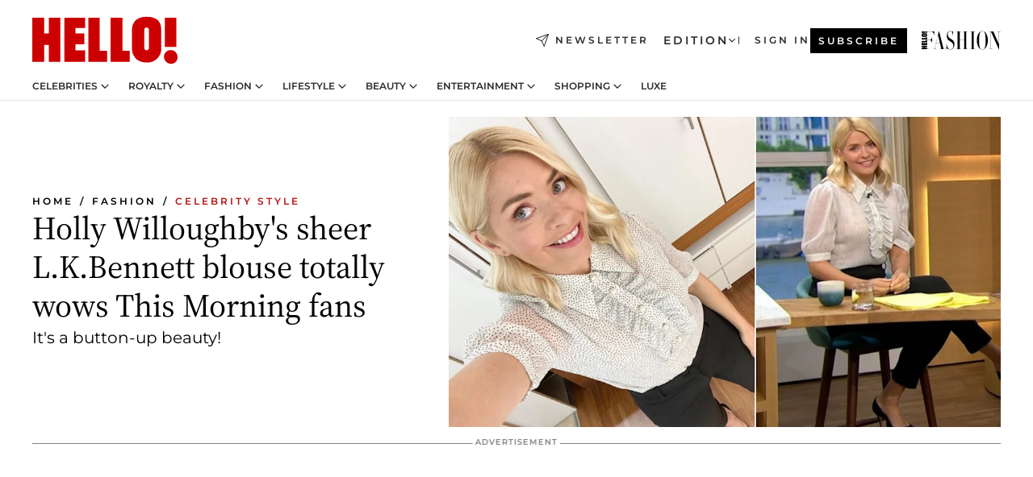

--- FILE ---
content_type: application/javascript; charset=utf-8
request_url: https://www.hellomagazine.com/_next/static/chunks/6278.2117155ca27d9e96.js?dpl=dpl_2AfkBBs3eFAPfm1fxJyzWyowJuRr
body_size: -679
content:
"use strict";(self.webpackChunk_N_E=self.webpackChunk_N_E||[]).push([[6278],{86278:(e,s,t)=>{t.r(s),t.d(s,{Skimlinks:()=>c});var l=t(6029),n=t(55729),r=t(45105),i=t.n(r),u=t(36957),k=t(92988);let a=(0,n.lazy)(()=>t.e(9584).then(t.bind(t,99584)).then(e=>{let{default:s}=e;return{default:s}})),c=e=>{let{publisherId:s}=e,t=(0,k.useAmp)(),{consent:n}=(0,u.A)({vendorId:46});return s?t?(0,l.jsx)(a,{publisherId:s}):n?(0,l.jsx)(i(),{id:"skimlinks-script",src:"https://s.skimresources.com/js/".concat(s,".skimlinks.js"),strategy:"afterInteractive"}):null:null}}}]);